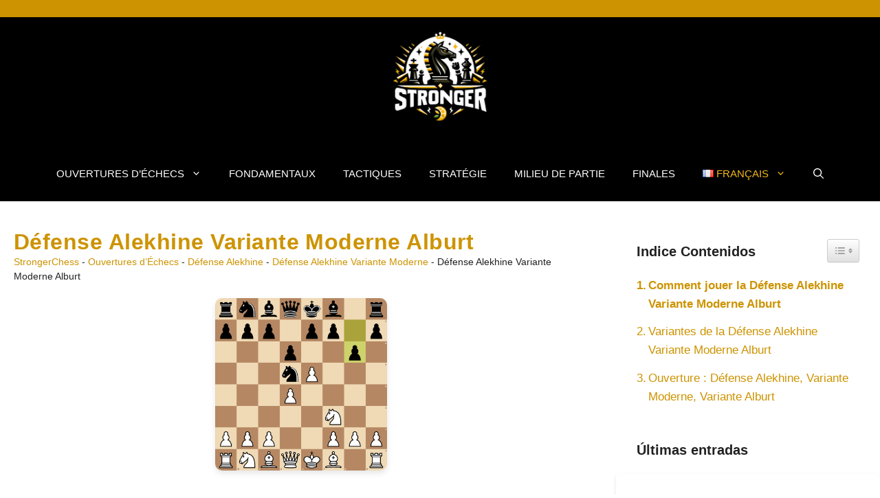

--- FILE ---
content_type: text/css
request_url: https://strongerchess.com/wp-content/themes/generatepress_child/style.css?ver=1706860572
body_size: 3124
content:
/*
 Theme Name:   GeneratePress Child
 Theme URI:    https://generatepress.com
 Description:  Default GeneratePress child theme
 Author:       Tom Usborne
 Author URI:   https://tomusborne.com
 Template:     generatepress
 Version:      0.1
*/


body {
    background-color: #fff;
}
@media (min-width: 768px){
.post-template-default .site-content .content-area {
    width: 75%;
}
.post-template-default .is-right-sidebar {
    width: 25%;
}
.archive.author .site-content .content-area {
    width: 75%;
}
.archive.author .is-right-sidebar {
    width: 25%;
}
.category .site-content .content-area {
    width: 75%;
}
.category .is-right-sidebar {
    width: 25%;
}
.page-id-858 .site-content .content-area {
    width: 75%;
}
.page-id-858 .is-right-sidebar {
    width: 25%;
}
}

/* modificación de paddings generales */
.separate-containers .comments-area, .separate-containers .paging-navigation {
    padding: 30px 20px;
}
.separate-containers .page-header{
	    padding: 30px 20px 0;
}
.separate-containers .inside-article{
	    padding: 20px;
}
.wp-container-3 {
	margin-top:20px;
}

/* quitar indice interior paginas-post */
#ez-toc-container { display:none;
}

/* modificaciones menu */

.sub-menu-right {
	padding-top:20px;
}
.main-navigation a {
    text-transform: uppercase;
    font-size: 15px;
}
.main-navigation a:hover {
	color:#f3b71f !important;
	text-decoration:none;
}
.main-navigation .main-nav ul li[class*="current-menu-"] > a {
	color: #f3b71f;
}
@media (min-width: 769px){
.main-navigation .main-nav ul li a {
    line-height: 30px;
	}}

@media (max-width: 934px){
	.main-navigation a {
    font-size: 13px;
}
}

/* linea superior header */

.site-header {
    border-top: 25px solid;
    border-top-color: #cd9300;
}
.inside-header {
    padding: 20px 20px 10px 20px;
}

/* botones-imagenes categoría portada */
.bot-cat-portada{
	margin-bottom: 0 !important;
	gap: 0em !important;
}
.img-bot-portada {
  position: relative;
  width: 100%;
}
.img-bot-portada img {
  display: block;
  width: 100%;
}
.img-bot-portada::before {
  content: '';
  position: absolute;
  top: 0;
  left: 0;
  bottom: 0;
  right: 0;
  z-index: 1;
	transition: all 0.8s;
	opacity: 0;
  background:#fff;
	pointer-events: none;
}
.img-bot-portada:hover:before {
  opacity: 0.5;
}
@media (min-width: 782px){
.bot-cat-portada .wp-block-column:not(:first-child){
	    margin-left: 1em;
}
}

/* titulos h1 subrayados de la portada */

/* h1 */
.titulo-portadah1 {
    color: #000;
    font-size: 1.5em;
    line-height: 1.5em;
	  border-bottom: 3px solid #cd9300;
	  margin-top: 30px;
	margin-bottom:30px;
	padding-bottom:10px;
		text-transform:uppercase;
			font-weight: 600;
}

/* h2 */
.titulo-portadah2 {
    color: #000;
    font-size: 1.5em;
    line-height: 1.5em;
	  border-bottom: 3px solid #cd9300;
		margin-bottom:40px;
	  margin-top: 40px;
		padding-bottom:10px;
		text-transform:uppercase;
			font-weight: 600;
}

/*Texo portada con h2 integrado*/
.inlinetext {
    display: inline;
    font-size: 17px !important;
    border-bottom: none !important;
		font-weight: 400 !important;
		text-transform:none!important;
		font-family:"Helvetica";
}

/* modificacones header móvil */
@media (max-width: 480px){
.search-item {
	display:none;
	}
.site-logo {
	max-width:75%;
	}
.mobile-menu-control-wrapper {
	max-width:75%;
	}
}

/* modificaciones bloque "consejos y novedades" portada */
.wp-block-latest-posts.is-grid li {
	margin: 0px 7px 25px 7px;
}
.wp-block-latest-posts.is-grid {
    margin: -7px;
}
.wp-block-latest-posts__post-excerpt {
  font-size: 14px;
	line-height: 1.6em;
		margin-top: 10px;
}
.wp-block-latest-posts__post-author {
		margin-top: 10px;
}
.wp-block-latest-posts__post-author, .wp-block-latest-posts__post-date {
	  font-size: 12px;
	line-height: 1.6em;
}


/* mas leidos portada */
.home .popular-posts {
	max-width: 1400px !important;
  padding: 10px 10px;
  margin: 0 auto !important;
}
.wpp-meta, .post-stats {
    line-height: 1.4em;
	margin-top: 10px;
}
.wpp-date, .wpp-author {
	 font-size: 12px;
}

/* modificaciones paddings y estilos elementos barra lateral */
.attachment-medium.size-medium.wp-post-image {
	    max-width: 100% !important;
}
#block-13 {
    padding: 15px 30px 0;
}
#block-10 {
	    padding: 5px 30px 40px 30px;
}
#block-26 {
    padding: 10px 30px 0;
    margin-bottom: 0px;
}
#block-27 {
	padding: 0 0 20px 0;
}
.widget-area .widget {
   padding: 30px 30px 0px 30px;
}
.widget ul li {
  margin-bottom: 2em;
}
div.ez-toc-widget-container ul.ez-toc-list {
   padding: 0px;
}
.widget-title {
	margin-bottom: 20px;
}
.widget.inner-padding.ez-toc {
	padding-top:0;
}
div.ez-toc-widget-container li {
    margin-bottom: 0.8em !important;
}
.ez-toc-widget-container ul li a {
    padding-left: 0;
}
.ez-toc-title, .ez-toc-title-toggle {
    font-weight: 600;
}
.wpp-thumbnail {
	padding-bottom: 8px;
}

#ezw_tco-2 .ez-toc-widget-container ul.ez-toc-list li.active {
    background-color: #fff !important;
}

/* Para hacer que la barra lateral sea pegajosa */
@media (min-width: 769px) {
.inside-right-sidebar {
 position: -webkit-sticky;
 position: sticky;
 top: 0;
	padding-top:35px;
 }
		#ezw_tco-2 {
		padding-top:0;
	}
 }

/* Para hacer que la barra lateral sea pegajosa solo en publicaciones individuales */
/* @media (min-width: 769px) {
 body.single-post .inside-right-sidebar {
 position: -webkit-sticky;
 position: sticky;
 top: 0;
 }
	#ezw_tco-2 {
		padding-top:0;
	}
 }*/

/* Para hacer que el último widget sea fijo en la barra lateral */
/*@media (min-width: 769px) {
 .site-content {
 display: flex;
 }
.inside-right-sidebar {
 height: 100%;
 }
.inside-right-sidebar aside:last-child {
 position: -webkit-sticky;
 position: sticky;
 top: 70px;
 }
 }*/

/* modificaciones estilos post */
.entry-title {
  color: #cd9300;
  font-weight: 600;
  font-size: 32px;
	letter-spacing:0.03rem;
}
.entry-content {
	color: #3a3a3a;
	line-height: 1.8em;
	letter-spacing:0.02rem;
}
.title-opiniones{
		color:#000;
	font-size: 23px;
	border-bottom: 3px solid #cd9300;
	padding: 15px 0 10px 0;
	font-weight: 600;
	text-transform:uppercase;
}
.entry-content h2{
		color:#000;
	font-size: 23px;
	border-bottom: 3px solid #cd9300;
	padding: 15px 0 10px 0;
	font-weight: 600;
	text-transform:uppercase;
}
.subtitle-opiniones{
	  font-size: 22px;
	padding: 10px 0 0 0;
		font-weight: 600;
	color:#cd9300;
}
.entry-content h3{
	  font-size: 22px;
	padding: 10px 0 0 0;
		font-weight: 600;
	color:#cd9300;
}
.entry-content h4{
	color:#000;
	  font-size: 19px;
	padding: 4px 0 0 0;
		font-weight: 600;
		font-family: "Fjalla One", sans-serif;
}
.post .entry-content ul li{
	line-height:1.6em;
		padding: 5px 0 5px 0;
}
ul {
	list-style-type: none;
}
.post .entry-content ul li:before { 
	content: '>';
	font-weight: 600;
	margin:0 10px 0 -21px;
	color: #cd9300; 
}
/*modificaciones footer*/

.footer-widgets {
    background-color: #000;
}
.footer-widgets-container {
	background-color: #000;
	padding: 30px 40px;
}
.site-footer .footer-widgets-container .inner-padding {
    padding: 0 0 0 30px;
}
.footer-widgets .widget-title {
  color: #fff;
	text-transform:uppercase;
	font-size:15px;
	font-family: "Fjalla One", sans-serif;
}
.footer-widgets a{
	  color: #cd9300;
}
.footer-widget a, a:focus, a:hover{
	color:#9a7821;
}

.footer-widget-4 {
	max-width: 200px;
}

/* modificaciones estilos menus footer */

/* para menus presdiseñados footer */
/*#nav_menu-5.widget ul li{
	margin-bottom: 0;
	font-size:14px;
	line-height:1.8em;
}
#nav_menu-6.widget ul li{
	margin-bottom: 0;
	font-size:14px;
	line-height:1.8em;
}*/

/* para menus html footer */
.columnas-footer{
	margin:0 21px 0 0;
}
.icon-rrss{
	padding:0 4px;
}
.widget_nav_menu ul li {
	 margin-bottom: 0.3em;
		font-size:15px;
}
/* menus personalizados */
.enlaces-footer{
	margin-bottom: 0;
	font-size:15px;
	line-height:1.8em;
}
/*fin personalizados*/

/*estilo copyright - para editar texto ver archivo*/
.inside-site-info {
  padding: 12px 40px;
	font-size:14px;
}
.site-info {
    background-color: #cd9300;
}

/* páginas de autor */
.archive.author .post-image {
	display:none;
}
.archive.author .entry-summary {
    display: block !important;
}
.archive.author footer.entry-meta{
	display:none;
}
.archive.author .inside-article {
	padding: 30px 20px 0;
}
.archive.author .entry-summary:not(:first-child){
	margin-top: 15px;
}
#header-cover-image {
  background-color: #fff0;
	height: 155px;
}

/*cuadro de autor en post*/
.author_bio_section{
background-color: #F5F5F5;
padding: 25px;
border: 1px solid #ccc;
}
.author_name{
font-size:16px;
font-weight: bold;
}
.author_details img {
border: 1px solid #D8D8D8;
border-radius: 50%;
float: left;
margin: 0 20px 10px 0;
}
.author_links {
	margin-bottom:0;
}
.rrss-icons {
margin:0 10px 0 0;
}

/* modificaciones preguntas frecuentes */
.wpsm_panel-heading {
	padding: 3px 8px;
}
.wpsm_panel-body {
	line-height: 24px;
}

/*estilo form news*/
.form-news {
    display: inline-block;
    position: relative;
    margin: 0;
		width: 300px;
}
.wpcf7 input[type="email"] {
	 display: block;
    height: 44px;
}
.wpcf7-submit {
	 display: inline-block;
    height: 44px;
    position: absolute;
    right: 0;
    top: 0;
    padding-top: 0;
    padding-bottom: 0;
	background-color: #0099d7;
	    font-size: 14px;
}
.form-news p {
    margin-bottom: 0;
}

.wpcf7-list-item {
    margin: 0;
}
@media (max-width: 1000px){
	.form-news {
	    width: 235px;
}
}

/*estilos quienes somos*/
.desc-quienes {
	line-height:1.5em;
}
.nombre-quienes {
	margin-bottom: 5px;
}
.enlaces-quienes {
	font-size:15px;
}

/* modificaciones estilos opiniones portada */
.glsr .glsr-reviews, .glsr .glsr-reviews-wrap {
	display: block;
}
.glsr .glsr-pagination {
    text-align: right;
}

/*body > div.page-header-image > img {
	padding: 2%;
	max-height: 40%;
	max-width: 40%;
}

body > div.featured-image{
	max-height: 40%;
	max-width: 40%;
	display: flex;
  justify-content: center;
  align-items: center; 
}*/

/* Cambios imagenes del header */
.rank-math-breadcrumb {
	font-size: 14px;
}

.featured-image {
    display: flex;
    justify-content: center;
    align-items: center;
}

.featured-image img {
    max-width: 30%; 
    height: auto; 
}

.featured-image img {
    box-shadow: 0px 4px 8px rgba(0, 0, 0, 0.1);
}

.featured-image img {
    border-radius: 10px;
}

.featured-image {
    position: relative;
}

/* Estilos para el widget de Índice de Contenidos */
.widget_apertura_lines_widget {
    background-color: #f8f8f8; 
    padding: 20px;
    border-radius: 5px;
    box-shadow: 0 2px 5px rgba(0,0,0,0.1); 
    margin-bottom: 20px; 
}

.widget_apertura_lines_widget .widget-title {
    color: #333; 
    border-bottom: 2px solid #eaeaea; 
    padding-bottom: 10px;
    margin-bottom: 20px; 
    font-size: 25px; 
}

.widget_apertura_lines_widget ul {
    list-style-type: none; 
    padding: 0;
    margin: 0;
}

.widget_apertura_lines_widget ul li {
    padding: 5px 0;
	margin-bottom: 0;
}

.widget_apertura_lines_widget ul li a {
    text-decoration: none;
    transition: color 0.3s ease; 
}


